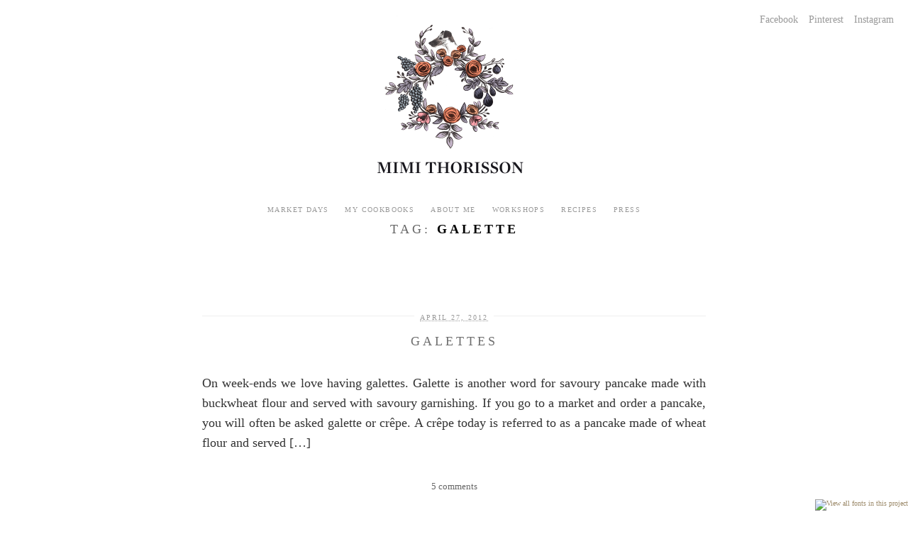

--- FILE ---
content_type: application/javascript; charset=UTF-8
request_url: http://mimithorisson.com/cdn-cgi/challenge-platform/h/g/scripts/jsd/d39f91d70ce1/main.js?
body_size: 4895
content:
window._cf_chl_opt={uYln4:'g'};~function(m2,Y,M,D,j,U,S,J){m2=g,function(F,x,ma,m1,f,V){for(ma={F:359,x:304,f:360,V:296,h:334,k:300,e:254,B:270,R:290,y:263,z:336,E:348},m1=g,f=F();!![];)try{if(V=parseInt(m1(ma.F))/1*(-parseInt(m1(ma.x))/2)+parseInt(m1(ma.f))/3+-parseInt(m1(ma.V))/4+-parseInt(m1(ma.h))/5*(-parseInt(m1(ma.k))/6)+parseInt(m1(ma.e))/7*(parseInt(m1(ma.B))/8)+parseInt(m1(ma.R))/9*(parseInt(m1(ma.y))/10)+parseInt(m1(ma.z))/11*(parseInt(m1(ma.E))/12),x===V)break;else f.push(f.shift())}catch(h){f.push(f.shift())}}(m,205490),Y=this||self,M=Y[m2(294)],D=function(mz,my,mR,me,mh,mg,x,f,V){return mz={F:313,x:326},my={F:339,x:339,f:311,V:339,h:339,k:361,e:262,B:311,R:262},mR={F:251},me={F:251,x:262,f:345,V:302,h:317,k:302,e:345,B:302,R:317,y:310,z:311,E:311,O:311,c:339,s:311,v:339,A:345,X:302,N:317,Z:310,P:339,T:311,Q:361},mh={F:353,x:262},mg=m2,x=String[mg(mz.F)],f={'h':function(h){return null==h?'':f.g(h,6,function(k,mF){return mF=g,mF(mh.F)[mF(mh.x)](k)})},'g':function(B,R,y,mx,z,E,O,s,A,X,N,Z,P,T,Q,i,C,m0){if(mx=mg,B==null)return'';for(E={},O={},s='',A=2,X=3,N=2,Z=[],P=0,T=0,Q=0;Q<B[mx(me.F)];Q+=1)if(i=B[mx(me.x)](Q),Object[mx(me.f)][mx(me.V)][mx(me.h)](E,i)||(E[i]=X++,O[i]=!0),C=s+i,Object[mx(me.f)][mx(me.k)][mx(me.h)](E,C))s=C;else{if(Object[mx(me.e)][mx(me.B)][mx(me.R)](O,s)){if(256>s[mx(me.y)](0)){for(z=0;z<N;P<<=1,T==R-1?(T=0,Z[mx(me.z)](y(P)),P=0):T++,z++);for(m0=s[mx(me.y)](0),z=0;8>z;P=1&m0|P<<1,T==R-1?(T=0,Z[mx(me.E)](y(P)),P=0):T++,m0>>=1,z++);}else{for(m0=1,z=0;z<N;P=m0|P<<1.24,R-1==T?(T=0,Z[mx(me.O)](y(P)),P=0):T++,m0=0,z++);for(m0=s[mx(me.y)](0),z=0;16>z;P=1.52&m0|P<<1,R-1==T?(T=0,Z[mx(me.z)](y(P)),P=0):T++,m0>>=1,z++);}A--,0==A&&(A=Math[mx(me.c)](2,N),N++),delete O[s]}else for(m0=E[s],z=0;z<N;P=P<<1|m0&1,R-1==T?(T=0,Z[mx(me.s)](y(P)),P=0):T++,m0>>=1,z++);s=(A--,0==A&&(A=Math[mx(me.v)](2,N),N++),E[C]=X++,String(i))}if(''!==s){if(Object[mx(me.A)][mx(me.X)][mx(me.N)](O,s)){if(256>s[mx(me.y)](0)){for(z=0;z<N;P<<=1,T==R-1?(T=0,Z[mx(me.O)](y(P)),P=0):T++,z++);for(m0=s[mx(me.y)](0),z=0;8>z;P=P<<1|m0&1.51,T==R-1?(T=0,Z[mx(me.z)](y(P)),P=0):T++,m0>>=1,z++);}else{for(m0=1,z=0;z<N;P=P<<1.82|m0,R-1==T?(T=0,Z[mx(me.s)](y(P)),P=0):T++,m0=0,z++);for(m0=s[mx(me.Z)](0),z=0;16>z;P=P<<1|m0&1.92,R-1==T?(T=0,Z[mx(me.E)](y(P)),P=0):T++,m0>>=1,z++);}A--,A==0&&(A=Math[mx(me.P)](2,N),N++),delete O[s]}else for(m0=E[s],z=0;z<N;P=P<<1.47|1&m0,T==R-1?(T=0,Z[mx(me.T)](y(P)),P=0):T++,m0>>=1,z++);A--,A==0&&N++}for(m0=2,z=0;z<N;P=1&m0|P<<1,R-1==T?(T=0,Z[mx(me.z)](y(P)),P=0):T++,m0>>=1,z++);for(;;)if(P<<=1,T==R-1){Z[mx(me.z)](y(P));break}else T++;return Z[mx(me.Q)]('')},'j':function(h,mB,mf){return mB={F:310},mf=mg,h==null?'':''==h?null:f.i(h[mf(mR.F)],32768,function(k,ml){return ml=mf,h[ml(mB.F)](k)})},'i':function(B,R,y,mY,z,E,O,s,A,X,N,Z,P,T,Q,i,m0,C){for(mY=mg,z=[],E=4,O=4,s=3,A=[],Z=y(0),P=R,T=1,X=0;3>X;z[X]=X,X+=1);for(Q=0,i=Math[mY(my.F)](2,2),N=1;N!=i;C=Z&P,P>>=1,0==P&&(P=R,Z=y(T++)),Q|=N*(0<C?1:0),N<<=1);switch(Q){case 0:for(Q=0,i=Math[mY(my.x)](2,8),N=1;i!=N;C=Z&P,P>>=1,0==P&&(P=R,Z=y(T++)),Q|=(0<C?1:0)*N,N<<=1);m0=x(Q);break;case 1:for(Q=0,i=Math[mY(my.F)](2,16),N=1;i!=N;C=P&Z,P>>=1,P==0&&(P=R,Z=y(T++)),Q|=N*(0<C?1:0),N<<=1);m0=x(Q);break;case 2:return''}for(X=z[3]=m0,A[mY(my.f)](m0);;){if(T>B)return'';for(Q=0,i=Math[mY(my.V)](2,s),N=1;i!=N;C=Z&P,P>>=1,0==P&&(P=R,Z=y(T++)),Q|=N*(0<C?1:0),N<<=1);switch(m0=Q){case 0:for(Q=0,i=Math[mY(my.V)](2,8),N=1;i!=N;C=Z&P,P>>=1,P==0&&(P=R,Z=y(T++)),Q|=N*(0<C?1:0),N<<=1);z[O++]=x(Q),m0=O-1,E--;break;case 1:for(Q=0,i=Math[mY(my.h)](2,16),N=1;N!=i;C=Z&P,P>>=1,0==P&&(P=R,Z=y(T++)),Q|=N*(0<C?1:0),N<<=1);z[O++]=x(Q),m0=O-1,E--;break;case 2:return A[mY(my.k)]('')}if(E==0&&(E=Math[mY(my.V)](2,s),s++),z[m0])m0=z[m0];else if(O===m0)m0=X+X[mY(my.e)](0);else return null;A[mY(my.B)](m0),z[O++]=X+m0[mY(my.R)](0),E--,X=m0,E==0&&(E=Math[mY(my.V)](2,s),s++)}}},V={},V[mg(mz.x)]=f.h,V}(),j={},j[m2(244)]='o',j[m2(319)]='s',j[m2(298)]='u',j[m2(333)]='z',j[m2(340)]='n',j[m2(268)]='I',j[m2(337)]='b',U=j,Y[m2(243)]=function(F,x,V,h,mX,mA,mv,md,R,y,z,E,O,s){if(mX={F:271,x:341,f:288,V:341,h:295,k:291,e:286,B:295,R:286,y:322,z:312,E:251,O:266,c:246},mA={F:327,x:251,f:332},mv={F:345,x:302,f:317,V:311},md=m2,x===null||x===void 0)return h;for(R=G(x),F[md(mX.F)][md(mX.x)]&&(R=R[md(mX.f)](F[md(mX.F)][md(mX.V)](x))),R=F[md(mX.h)][md(mX.k)]&&F[md(mX.e)]?F[md(mX.B)][md(mX.k)](new F[(md(mX.R))](R)):function(A,mK,X){for(mK=md,A[mK(mA.F)](),X=0;X<A[mK(mA.x)];A[X+1]===A[X]?A[mK(mA.f)](X+1,1):X+=1);return A}(R),y='nAsAaAb'.split('A'),y=y[md(mX.y)][md(mX.z)](y),z=0;z<R[md(mX.E)];E=R[z],O=a(F,x,E),y(O)?(s=O==='s'&&!F[md(mX.O)](x[E]),md(mX.c)===V+E?B(V+E,O):s||B(V+E,x[E])):B(V+E,O),z++);return h;function B(A,X,mW){mW=g,Object[mW(mv.F)][mW(mv.x)][mW(mv.f)](h,X)||(h[X]=[]),h[X][mW(mv.V)](A)}},S=m2(324)[m2(309)](';'),J=S[m2(322)][m2(312)](S),Y[m2(344)]=function(F,x,mZ,mp,V,h,k,B){for(mZ={F:257,x:251,f:301,V:311,h:347},mp=m2,V=Object[mp(mZ.F)](x),h=0;h<V[mp(mZ.x)];h++)if(k=V[h],'f'===k&&(k='N'),F[k]){for(B=0;B<x[V[h]][mp(mZ.x)];-1===F[k][mp(mZ.f)](x[V[h]][B])&&(J(x[V[h]][B])||F[k][mp(mZ.V)]('o.'+x[V[h]][B])),B++);}else F[k]=x[V[h]][mp(mZ.h)](function(R){return'o.'+R})},I();function W(mS,m5,F,x,f){return mS={F:285,x:247},m5=m2,F=3600,x=H(),f=Math[m5(mS.F)](Date[m5(mS.x)]()/1e3),f-x>F?![]:!![]}function G(F,ms,mH,x){for(ms={F:288,x:257,f:261},mH=m2,x=[];null!==F;x=x[mH(ms.F)](Object[mH(ms.x)](F)),F=Object[mH(ms.f)](F));return x}function n(F,x,mE,mM){return mE={F:320,x:345,f:358,V:317,h:301,k:256},mM=m2,x instanceof F[mM(mE.F)]&&0<F[mM(mE.F)][mM(mE.x)][mM(mE.f)][mM(mE.V)](x)[mM(mE.h)](mM(mE.k))}function g(F,x,f){return f=m(),g=function(l,Y,M){return l=l-243,M=f[l],M},g(F,x)}function b(F,mG,m3){return mG={F:287},m3=m2,Math[m3(mG.F)]()<F}function m(g0){return g0='chlApiClientVersion,bigint,appendChild,8oDSJwZ,Object,navigator,stringify,errorInfoObject,onerror,send,success,loading,postMessage,createElement,uYln4,log,onreadystatechange,xhr-error,floor,Set,random,concat,chlApiUrl,1359oNgQnf,from,HkTQ2,timeout,document,Array,1562284dZTBDl,clientInformation,undefined,style,431286KgYJEd,indexOf,hasOwnProperty,cloudflare-invisible,2oNBvPu,location,api,addEventListener,display: none,split,charCodeAt,push,bind,fromCharCode,event,removeChild,contentWindow,call,ontimeout,string,Function,parent,includes,kgZMo4,_cf_chl_opt;mhsH6;xkyRk9;FTrD2;leJV9;BCMtt1;sNHpA9;GKPzo4;AdbX0;REiSI4;xriGD7;jwjCc3;agiDh2;MQCkM2;mlwE4;kuIdX1;aLEay4;cThi2,chctx,XbEUGA,sort,href,/cdn-cgi/challenge-platform/h/,source,iframe,splice,symbol,25TceLHz,isArray,11HSsjlg,boolean,sid,pow,number,getOwnPropertyNames,error,error on cf_chl_props,kuIdX1,prototype,chlApiSitekey,map,4188252JZDAff,msg,readyState,__CF$cv$params,tabIndex,KoRaf4+cxUQyqkTbM1FYSNZ5-VePO3sAXG$zpWnmjB6dCgE9vul802J7twHDILhir,http-code:,status,XMLHttpRequest,catch,toString,358157IPvKmr,505338usklMD,join,body,/b/ov1/0.45117657040564474:1767522484:6h8oFg70wFVuWmbB_nbzDzwgtq9k9tya0Rkd5UQbSSk/,contentDocument,gwUy0,mlwE4,object,/invisible/jsd,d.cookie,now,chlApiRumWidgetAgeMs,detail,function,length,/jsd/oneshot/d39f91d70ce1/0.45117657040564474:1767522484:6h8oFg70wFVuWmbB_nbzDzwgtq9k9tya0Rkd5UQbSSk/,POST,11865DEUzIr,_cf_chl_opt,[native code],keys,onload,TbVa1,jsd,getPrototypeOf,charAt,5010rwCWvo,DOMContentLoaded,open,isNaN'.split(','),m=function(){return g0},m()}function I(mt,mC,mQ,mj,F,x,f,V,h){if(mt={F:351,x:306,f:350,V:278,h:307,k:307,e:264,B:283,R:283},mC={F:350,x:278,f:283},mQ={F:343},mj=m2,F=Y[mj(mt.F)],!F)return;if(!W())return;(x=![],f=F[mj(mt.x)]===!![],V=function(mU,k){if(mU=mj,!x){if(x=!![],!W())return;k=L(),d(k.r,function(e){o(F,e)}),k.e&&K(mU(mQ.F),k.e)}},M[mj(mt.f)]!==mj(mt.V))?V():Y[mj(mt.h)]?M[mj(mt.k)](mj(mt.e),V):(h=M[mj(mt.B)]||function(){},M[mj(mt.R)]=function(mu){mu=mj,h(),M[mu(mC.F)]!==mu(mC.x)&&(M[mu(mC.f)]=h,V())})}function a(F,x,V,mc,mb,h){mb=(mc={F:357,x:295,f:335,V:250},m2);try{return x[V][mb(mc.F)](function(){}),'p'}catch(k){}try{if(x[V]==null)return x[V]===void 0?'u':'x'}catch(e){return'i'}return F[mb(mc.x)][mb(mc.f)](x[V])?'a':x[V]===F[mb(mc.x)]?'C':x[V]===!0?'T':!1===x[V]?'F':(h=typeof x[V],mb(mc.V)==h?n(F,x[V])?'N':'f':U[h]||'?')}function H(mw,m4,F){return mw={F:351,x:285},m4=m2,F=Y[m4(mw.F)],Math[m4(mw.x)](+atob(F.t))}function o(f,V,mr,mn,h,k,e){if(mr={F:303,x:306,f:277,V:330,h:338,k:314,e:277,B:321,R:279,y:330,z:338,E:314,O:342,c:249,s:279},mn=m2,h=mn(mr.F),!f[mn(mr.x)])return;V===mn(mr.f)?(k={},k[mn(mr.V)]=h,k[mn(mr.h)]=f.r,k[mn(mr.k)]=mn(mr.e),Y[mn(mr.B)][mn(mr.R)](k,'*')):(e={},e[mn(mr.y)]=h,e[mn(mr.z)]=f.r,e[mn(mr.E)]=mn(mr.O),e[mn(mr.c)]=V,Y[mn(mr.B)][mn(mr.s)](e,'*'))}function K(V,h,mV,mm,k,B,R,y,z,E,O,c){if(mV={F:349,x:342,f:351,V:329,h:255,k:281,e:363,B:245,R:356,y:265,z:253,E:293,O:318,c:346,s:255,v:365,A:289,X:255,N:259,Z:248,P:255,T:323,Q:267,i:255,C:292,m0:274,mh:325,mk:330,me:260,mB:276,mR:326},mm=m2,!b(.01))return![];B=(k={},k[mm(mV.F)]=V,k[mm(mV.x)]=h,k);try{R=Y[mm(mV.f)],y=mm(mV.V)+Y[mm(mV.h)][mm(mV.k)]+mm(mV.e)+R.r+mm(mV.B),z=new Y[(mm(mV.R))](),z[mm(mV.y)](mm(mV.z),y),z[mm(mV.E)]=2500,z[mm(mV.O)]=function(){},E={},E[mm(mV.c)]=Y[mm(mV.s)][mm(mV.v)],E[mm(mV.A)]=Y[mm(mV.X)][mm(mV.N)],E[mm(mV.Z)]=Y[mm(mV.P)][mm(mV.T)],E[mm(mV.Q)]=Y[mm(mV.i)][mm(mV.C)],O=E,c={},c[mm(mV.m0)]=B,c[mm(mV.mh)]=O,c[mm(mV.mk)]=mm(mV.me),z[mm(mV.mB)](D[mm(mV.mR)](c))}catch(s){}}function d(F,x,mI,mL,mq,mJ,m6,f,V,h){mI={F:351,x:282,f:255,V:356,h:265,k:253,e:329,B:255,R:281,y:252,z:306,E:293,O:318,c:258,s:275,v:305,A:328,X:305,N:328,Z:276,P:326,T:273},mL={F:284},mq={F:355,x:277,f:354,V:355},mJ={F:293},m6=m2,f=Y[m6(mI.F)],console[m6(mI.x)](Y[m6(mI.f)]),V=new Y[(m6(mI.V))](),V[m6(mI.h)](m6(mI.k),m6(mI.e)+Y[m6(mI.B)][m6(mI.R)]+m6(mI.y)+f.r),f[m6(mI.z)]&&(V[m6(mI.E)]=5e3,V[m6(mI.O)]=function(m7){m7=m6,x(m7(mJ.F))}),V[m6(mI.c)]=function(m8){m8=m6,V[m8(mq.F)]>=200&&V[m8(mq.F)]<300?x(m8(mq.x)):x(m8(mq.f)+V[m8(mq.V)])},V[m6(mI.s)]=function(m9){m9=m6,x(m9(mL.F))},h={'t':H(),'lhr':M[m6(mI.v)]&&M[m6(mI.v)][m6(mI.A)]?M[m6(mI.X)][m6(mI.N)]:'','api':f[m6(mI.z)]?!![]:![],'payload':F},V[m6(mI.Z)](D[m6(mI.P)](JSON[m6(mI.T)](h)))}function L(mP,mD,f,V,h,k,B){mD=(mP={F:280,x:331,f:299,V:308,h:352,k:362,e:269,B:316,R:297,y:272,z:364,E:362,O:315},m2);try{return f=M[mD(mP.F)](mD(mP.x)),f[mD(mP.f)]=mD(mP.V),f[mD(mP.h)]='-1',M[mD(mP.k)][mD(mP.e)](f),V=f[mD(mP.B)],h={},h=mlwE4(V,V,'',h),h=mlwE4(V,V[mD(mP.R)]||V[mD(mP.y)],'n.',h),h=mlwE4(V,f[mD(mP.z)],'d.',h),M[mD(mP.E)][mD(mP.O)](f),k={},k.r=h,k.e=null,k}catch(R){return B={},B.r={},B.e=R,B}}}()